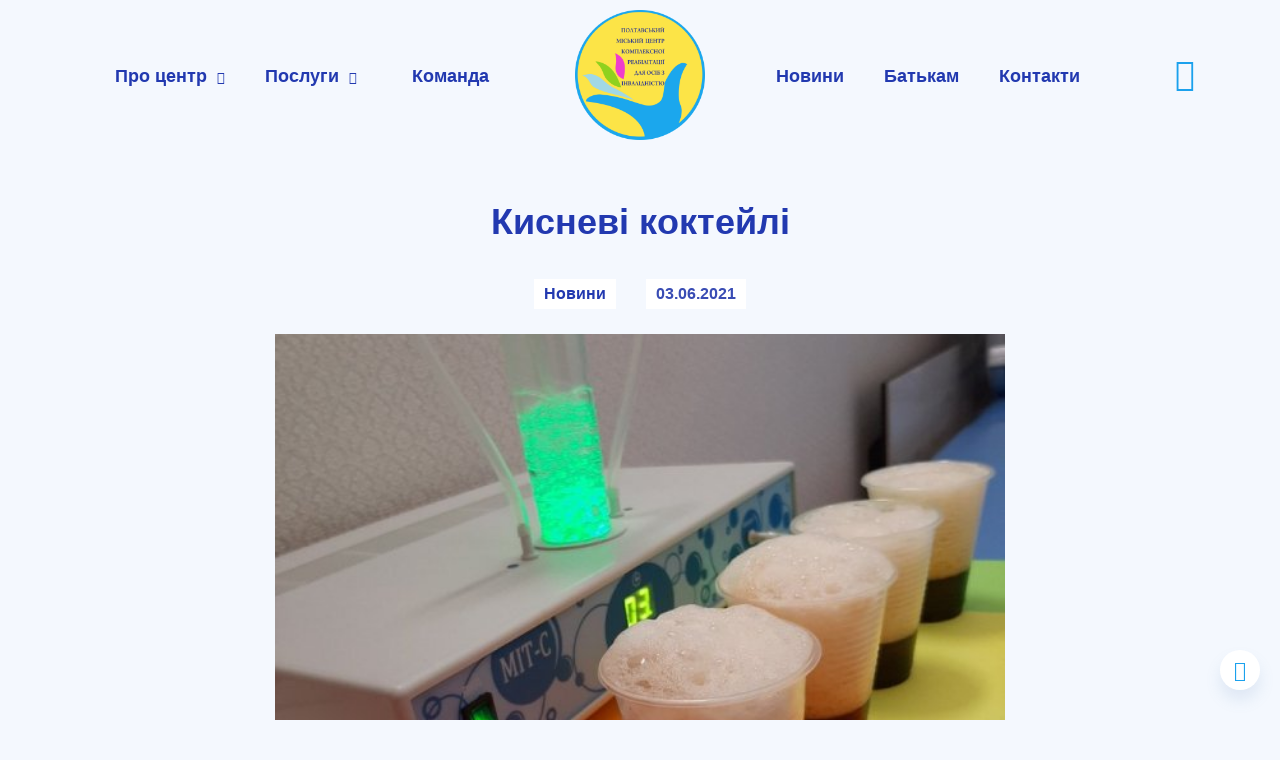

--- FILE ---
content_type: text/html; charset=UTF-8
request_url: http://pmckroi.poltava.ua/kisnevi-koktejli/
body_size: 18072
content:
<!DOCTYPE html>
<html lang="uk">
<head>
	<!-- Set up Meta -->
	<meta http-equiv="X-UA-Compatible" content="IE=edge"/>
	<meta charset="UTF-8">
	<meta name="google-adsense-account" content="ca-pub-7928817515623617">
	<!-- Set the viewport width to device width for mobile -->
	<meta name="viewport" content="width=device-width, initial-scale=1, maximum-scale=2.0">
	
	<!-- Add Google Fonts -->
	<link href='https://pmckroi.poltava.ua/wp-content/cache/perfmatters/pmckroi.poltava.ua/fonts/ce744db0f3c8.google-fonts.min.css' rel='stylesheet' type='text/css'>
<!--    <link rel="stylesheet" href="https://use.typekit.net/pop3tgk.css">-->
<!-- Global site tag (gtag.js) - Google Analytics -->
<script async src="https://www.googletagmanager.com/gtag/js?id=UA-166318417-1" type="pmdelayedscript" data-cfasync="false" data-no-optimize="1" data-no-defer="1" data-no-minify="1"></script>
<script type="pmdelayedscript" data-cfasync="false" data-no-optimize="1" data-no-defer="1" data-no-minify="1">
  window.dataLayer = window.dataLayer || [];
  function gtag(){dataLayer.push(arguments);}
  gtag('js', new Date());

  gtag('config', 'UA-166318417-1');
</script>

	<script async src="https://pagead2.googlesyndication.com/pagead/js/adsbygoogle.js?client=ca-pub-7928817515623617"
     crossorigin="anonymous"></script>
	<meta name='robots' content='index, follow, max-image-preview:large, max-snippet:-1, max-video-preview:-1' />
	<style>img:is([sizes="auto" i], [sizes^="auto," i]) { contain-intrinsic-size: 3000px 1500px }</style>
	
	<!-- This site is optimized with the Yoast SEO plugin v25.2 - https://yoast.com/wordpress/plugins/seo/ -->
	<title>Кисневі коктейлі - Полтавський міський центр комплексної реабілітації для осіб з інвалідністю</title><link rel="preload" href="https://pmckroi.poltava.ua/wp-content/uploads/2020/04/11519150.ll6k4kgp79-1-1.svg" as="image" fetchpriority="high" /><link rel="preload" href="https://pmckroi.poltava.ua/wp-content/uploads/2021/06/images.jpg" as="image" fetchpriority="high" /><link rel="preload" href="https://pmckroi.poltava.ua/wp-includes/js/jquery/jquery.min.js" as="script" fetchpriority="high"><style id="perfmatters-used-css">:where(.wp-block-button__link){border-radius:9999px;box-shadow:none;padding:calc(.667em + 2px) calc(1.333em + 2px);text-decoration:none;}:root :where(.wp-block-button .wp-block-button__link.is-style-outline),:root :where(.wp-block-button.is-style-outline>.wp-block-button__link){border:2px solid;padding:.667em 1.333em;}:root :where(.wp-block-button .wp-block-button__link.is-style-outline:not(.has-text-color)),:root :where(.wp-block-button.is-style-outline>.wp-block-button__link:not(.has-text-color)){color:currentColor;}:root :where(.wp-block-button .wp-block-button__link.is-style-outline:not(.has-background)),:root :where(.wp-block-button.is-style-outline>.wp-block-button__link:not(.has-background)){background-color:initial;background-image:none;}:where(.wp-block-columns){margin-bottom:1.75em;}:where(.wp-block-columns.has-background){padding:1.25em 2.375em;}:where(.wp-block-post-comments input[type=submit]){border:none;}:where(.wp-block-cover-image:not(.has-text-color)),:where(.wp-block-cover:not(.has-text-color)){color:#fff;}:where(.wp-block-cover-image.is-light:not(.has-text-color)),:where(.wp-block-cover.is-light:not(.has-text-color)){color:#000;}:root :where(.wp-block-cover h1:not(.has-text-color)),:root :where(.wp-block-cover h2:not(.has-text-color)),:root :where(.wp-block-cover h3:not(.has-text-color)),:root :where(.wp-block-cover h4:not(.has-text-color)),:root :where(.wp-block-cover h5:not(.has-text-color)),:root :where(.wp-block-cover h6:not(.has-text-color)),:root :where(.wp-block-cover p:not(.has-text-color)){color:inherit;}:where(.wp-block-file){margin-bottom:1.5em;}:where(.wp-block-file__button){border-radius:2em;display:inline-block;padding:.5em 1em;}:where(.wp-block-file__button):is(a):active,:where(.wp-block-file__button):is(a):focus,:where(.wp-block-file__button):is(a):hover,:where(.wp-block-file__button):is(a):visited{box-shadow:none;color:#fff;opacity:.85;text-decoration:none;}:where(.wp-block-group.wp-block-group-is-layout-constrained){position:relative;}@keyframes show-content-image{0%{visibility:hidden;}99%{visibility:hidden;}to{visibility:visible;}}@keyframes turn-on-visibility{0%{opacity:0;}to{opacity:1;}}@keyframes turn-off-visibility{0%{opacity:1;visibility:visible;}99%{opacity:0;visibility:visible;}to{opacity:0;visibility:hidden;}}@keyframes lightbox-zoom-in{0%{transform:translate(calc(( -100vw + var(--wp--lightbox-scrollbar-width) ) / 2 + var(--wp--lightbox-initial-left-position)),calc(-50vh + var(--wp--lightbox-initial-top-position))) scale(var(--wp--lightbox-scale));}to{transform:translate(-50%,-50%) scale(1);}}@keyframes lightbox-zoom-out{0%{transform:translate(-50%,-50%) scale(1);visibility:visible;}99%{visibility:visible;}to{transform:translate(calc(( -100vw + var(--wp--lightbox-scrollbar-width) ) / 2 + var(--wp--lightbox-initial-left-position)),calc(-50vh + var(--wp--lightbox-initial-top-position))) scale(var(--wp--lightbox-scale));visibility:hidden;}}:where(.wp-block-latest-comments:not([style*=line-height] .wp-block-latest-comments__comment)){line-height:1.1;}:where(.wp-block-latest-comments:not([style*=line-height] .wp-block-latest-comments__comment-excerpt p)){line-height:1.8;}:root :where(.wp-block-latest-posts.is-grid){padding:0;}:root :where(.wp-block-latest-posts.wp-block-latest-posts__list){padding-left:0;}ol,ul{box-sizing:border-box;}:root :where(.wp-block-list.has-background){padding:1.25em 2.375em;}:where(.wp-block-navigation.has-background .wp-block-navigation-item a:not(.wp-element-button)),:where(.wp-block-navigation.has-background .wp-block-navigation-submenu a:not(.wp-element-button)){padding:.5em 1em;}:where(.wp-block-navigation .wp-block-navigation__submenu-container .wp-block-navigation-item a:not(.wp-element-button)),:where(.wp-block-navigation .wp-block-navigation__submenu-container .wp-block-navigation-submenu a:not(.wp-element-button)),:where(.wp-block-navigation .wp-block-navigation__submenu-container .wp-block-navigation-submenu button.wp-block-navigation-item__content),:where(.wp-block-navigation .wp-block-navigation__submenu-container .wp-block-pages-list__item button.wp-block-navigation-item__content){padding:.5em 1em;}@keyframes overlay-menu__fade-in-animation{0%{opacity:0;transform:translateY(.5em);}to{opacity:1;transform:translateY(0);}}:root :where(p.has-background){padding:1.25em 2.375em;}:where(p.has-text-color:not(.has-link-color)) a{color:inherit;}:where(.wp-block-post-excerpt){box-sizing:border-box;margin-bottom:var(--wp--style--block-gap);margin-top:var(--wp--style--block-gap);}:where(.wp-block-preformatted.has-background){padding:1.25em 2.375em;}:where(.wp-block-search__button){border:1px solid #ccc;padding:6px 10px;}:where(.wp-block-search__input){font-family:inherit;font-size:inherit;font-style:inherit;font-weight:inherit;letter-spacing:inherit;line-height:inherit;text-transform:inherit;}:where(.wp-block-search__button-inside .wp-block-search__inside-wrapper){border:1px solid #949494;box-sizing:border-box;padding:4px;}:where(.wp-block-search__button-inside .wp-block-search__inside-wrapper) :where(.wp-block-search__button){padding:4px 8px;}:root :where(.wp-block-separator.is-style-dots){height:auto;line-height:1;text-align:center;}:root :where(.wp-block-separator.is-style-dots):before{color:currentColor;content:"···";font-family:serif;font-size:1.5em;letter-spacing:2em;padding-left:2em;}:root :where(.wp-block-site-logo.is-style-rounded){border-radius:9999px;}:root :where(.wp-block-social-links .wp-social-link a){padding:.25em;}:root :where(.wp-block-social-links.is-style-logos-only .wp-social-link a){padding:0;}:root :where(.wp-block-social-links.is-style-pill-shape .wp-social-link a){padding-left:.6666666667em;padding-right:.6666666667em;}:root :where(.wp-block-tag-cloud.is-style-outline){display:flex;flex-wrap:wrap;gap:1ch;}:root :where(.wp-block-tag-cloud.is-style-outline a){border:1px solid;font-size:unset !important;margin-right:0;padding:1ch 2ch;text-decoration:none !important;}:root :where(.wp-block-table-of-contents){box-sizing:border-box;}:where(.wp-block-term-description){box-sizing:border-box;margin-bottom:var(--wp--style--block-gap);margin-top:var(--wp--style--block-gap);}:where(pre.wp-block-verse){font-family:inherit;}:root{--wp--preset--font-size--normal:16px;--wp--preset--font-size--huge:42px;}html :where(.has-border-color){border-style:solid;}html :where([style*=border-top-color]){border-top-style:solid;}html :where([style*=border-right-color]){border-right-style:solid;}html :where([style*=border-bottom-color]){border-bottom-style:solid;}html :where([style*=border-left-color]){border-left-style:solid;}html :where([style*=border-width]){border-style:solid;}html :where([style*=border-top-width]){border-top-style:solid;}html :where([style*=border-right-width]){border-right-style:solid;}html :where([style*=border-bottom-width]){border-bottom-style:solid;}html :where([style*=border-left-width]){border-left-style:solid;}html :where(img[class*=wp-image-]){height:auto;max-width:100%;}:where(figure){margin:0 0 1em;}html :where(.is-position-sticky){--wp-admin--admin-bar--position-offset:var(--wp-admin--admin-bar--height,0px);}@media screen and (max-width:600px){html :where(.is-position-sticky){--wp-admin--admin-bar--position-offset:0px;}}:root{--blue:#007bff;--indigo:#6610f2;--purple:#6f42c1;--pink:#e83e8c;--red:#dc3545;--orange:#fd7e14;--yellow:#ffc107;--green:#28a745;--teal:#20c997;--cyan:#17a2b8;--white:#fff;--gray:#6c757d;--gray-dark:#343a40;--primary:#007bff;--secondary:#6c757d;--success:#28a745;--info:#17a2b8;--warning:#ffc107;--danger:#dc3545;--light:#f8f9fa;--dark:#343a40;--breakpoint-xs:0;--breakpoint-sm:576px;--breakpoint-md:768px;--breakpoint-lg:992px;--breakpoint-xl:1200px;--font-family-sans-serif:-apple-system,BlinkMacSystemFont,"Segoe UI",Roboto,"Helvetica Neue",Arial,"Noto Sans",sans-serif,"Apple Color Emoji","Segoe UI Emoji","Segoe UI Symbol","Noto Color Emoji";--font-family-monospace:SFMono-Regular,Menlo,Monaco,Consolas,"Liberation Mono","Courier New",monospace;}*,::after,::before{box-sizing:border-box;}html{font-family:sans-serif;line-height:1.15;-webkit-text-size-adjust:100%;-webkit-tap-highlight-color:transparent;}article,aside,figcaption,figure,footer,header,hgroup,main,nav,section{display:block;}body{margin:0;font-family:-apple-system,BlinkMacSystemFont,"Segoe UI",Roboto,"Helvetica Neue",Arial,"Noto Sans",sans-serif,"Apple Color Emoji","Segoe UI Emoji","Segoe UI Symbol","Noto Color Emoji";font-size:1rem;font-weight:400;line-height:1.5;color:#212529;text-align:left;background-color:#fff;}[tabindex="-1"]:focus{outline:0 !important;}h1,h2,h3,h4,h5,h6{margin-top:0;margin-bottom:.5rem;}p{margin-top:0;margin-bottom:1rem;}dl,ol,ul{margin-top:0;margin-bottom:1rem;}ol ol,ol ul,ul ol,ul ul{margin-bottom:0;}b,strong{font-weight:bolder;}a{color:#007bff;text-decoration:none;background-color:transparent;}a:hover{color:#0056b3;text-decoration:underline;}a:not([href]):not([tabindex]){color:inherit;text-decoration:none;}a:not([href]):not([tabindex]):focus,a:not([href]):not([tabindex]):hover{color:inherit;text-decoration:none;}a:not([href]):not([tabindex]):focus{outline:0;}img{vertical-align:middle;border-style:none;}button{border-radius:0;}button:focus{outline:1px dotted;outline:5px auto -webkit-focus-ring-color;}button,input,optgroup,select,textarea{margin:0;font-family:inherit;font-size:inherit;line-height:inherit;}button,input{overflow:visible;}button,select{text-transform:none;}[type=button],[type=reset],[type=submit],button{-webkit-appearance:button;}[type=button]:not(:disabled),[type=reset]:not(:disabled),[type=submit]:not(:disabled),button:not(:disabled){cursor:pointer;}[type=button]::-moz-focus-inner,[type=reset]::-moz-focus-inner,[type=submit]::-moz-focus-inner,button::-moz-focus-inner{padding:0;border-style:none;}[type=number]::-webkit-inner-spin-button,[type=number]::-webkit-outer-spin-button{height:auto;}[type=search]{outline-offset:-2px;-webkit-appearance:none;}[type=search]::-webkit-search-decoration{-webkit-appearance:none;}::-webkit-file-upload-button{font:inherit;-webkit-appearance:button;}[hidden]{display:none !important;}.h1,.h2,.h3,.h4,.h5,.h6,h1,h2,h3,h4,h5,h6{margin-bottom:.5rem;font-weight:500;line-height:1.2;}.h1,h1{font-size:2.5rem;}.h2,h2{font-size:2rem;}.h3,h3{font-size:1.75rem;}.container{width:100%;padding-right:15px;padding-left:15px;margin-right:auto;margin-left:auto;}@media (min-width:576px){.container{max-width:540px;}}@media (min-width:768px){.container{max-width:720px;}}@media (min-width:992px){.container{max-width:960px;}}@media (min-width:1200px){.container{max-width:1140px;}}.row{display:-ms-flexbox;display:flex;-ms-flex-wrap:wrap;flex-wrap:wrap;margin-right:-15px;margin-left:-15px;}.col,.col-1,.col-10,.col-11,.col-12,.col-2,.col-3,.col-4,.col-5,.col-6,.col-7,.col-8,.col-9,.col-auto,.col-lg,.col-lg-1,.col-lg-10,.col-lg-11,.col-lg-12,.col-lg-2,.col-lg-3,.col-lg-4,.col-lg-5,.col-lg-6,.col-lg-7,.col-lg-8,.col-lg-9,.col-lg-auto,.col-md,.col-md-1,.col-md-10,.col-md-11,.col-md-12,.col-md-2,.col-md-3,.col-md-4,.col-md-5,.col-md-6,.col-md-7,.col-md-8,.col-md-9,.col-md-auto,.col-sm,.col-sm-1,.col-sm-10,.col-sm-11,.col-sm-12,.col-sm-2,.col-sm-3,.col-sm-4,.col-sm-5,.col-sm-6,.col-sm-7,.col-sm-8,.col-sm-9,.col-sm-auto,.col-xl,.col-xl-1,.col-xl-10,.col-xl-11,.col-xl-12,.col-xl-2,.col-xl-3,.col-xl-4,.col-xl-5,.col-xl-6,.col-xl-7,.col-xl-8,.col-xl-9,.col-xl-auto{position:relative;width:100%;padding-right:15px;padding-left:15px;}.col-12{-ms-flex:0 0 100%;flex:0 0 100%;max-width:100%;}@media (min-width:576px){.col-sm-1{-ms-flex:0 0 8.333333%;flex:0 0 8.333333%;max-width:8.333333%;}.col-sm-11{-ms-flex:0 0 91.666667%;flex:0 0 91.666667%;max-width:91.666667%;}.col-sm-12{-ms-flex:0 0 100%;flex:0 0 100%;max-width:100%;}}@media (min-width:768px){.col-md-12{-ms-flex:0 0 100%;flex:0 0 100%;max-width:100%;}}@media (min-width:992px){.col-lg-4{-ms-flex:0 0 33.333333%;flex:0 0 33.333333%;max-width:33.333333%;}.col-lg-8{-ms-flex:0 0 66.666667%;flex:0 0 66.666667%;max-width:66.666667%;}.col-lg-10{-ms-flex:0 0 83.333333%;flex:0 0 83.333333%;max-width:83.333333%;}.col-lg-12{-ms-flex:0 0 100%;flex:0 0 100%;max-width:100%;}}@media (min-width:1200px){.col-xl-8{-ms-flex:0 0 66.666667%;flex:0 0 66.666667%;max-width:66.666667%;}.col-xl-10{-ms-flex:0 0 83.333333%;flex:0 0 83.333333%;max-width:83.333333%;}}.collapse:not(.show){display:none;}.navbar{position:relative;display:-ms-flexbox;display:flex;-ms-flex-wrap:wrap;flex-wrap:wrap;-ms-flex-align:center;align-items:center;-ms-flex-pack:justify;justify-content:space-between;padding:.5rem 1rem;}.navbar>.container,.navbar>.container-fluid{display:-ms-flexbox;display:flex;-ms-flex-wrap:wrap;flex-wrap:wrap;-ms-flex-align:center;align-items:center;-ms-flex-pack:justify;justify-content:space-between;}.navbar-nav{display:-ms-flexbox;display:flex;-ms-flex-direction:column;flex-direction:column;padding-left:0;margin-bottom:0;list-style:none;}.navbar-collapse{-ms-flex-preferred-size:100%;flex-basis:100%;-ms-flex-positive:1;flex-grow:1;-ms-flex-align:center;align-items:center;}@media (max-width:767.98px){.navbar-expand-md>.container,.navbar-expand-md>.container-fluid{padding-right:0;padding-left:0;}}@media (min-width:768px){.navbar-expand-md{-ms-flex-flow:row nowrap;flex-flow:row nowrap;-ms-flex-pack:start;justify-content:flex-start;}.navbar-expand-md .navbar-nav{-ms-flex-direction:row;flex-direction:row;}.navbar-expand-md>.container,.navbar-expand-md>.container-fluid{-ms-flex-wrap:nowrap;flex-wrap:nowrap;}.navbar-expand-md .navbar-collapse{display:-ms-flexbox !important;display:flex !important;-ms-flex-preferred-size:auto;flex-basis:auto;}}@-webkit-keyframes progress-bar-stripes{from{background-position:1rem 0;}to{background-position:0 0;}}@keyframes progress-bar-stripes{from{background-position:1rem 0;}to{background-position:0 0;}}@-webkit-keyframes spinner-border{to{-webkit-transform:rotate(360deg);transform:rotate(360deg);}}@keyframes spinner-border{to{-webkit-transform:rotate(360deg);transform:rotate(360deg);}}@-webkit-keyframes spinner-grow{0%{-webkit-transform:scale(0);transform:scale(0);}50%{opacity:1;}}@keyframes spinner-grow{0%{-webkit-transform:scale(0);transform:scale(0);}50%{opacity:1;}}.flex-wrap{-ms-flex-wrap:wrap !important;flex-wrap:wrap !important;}.justify-content-center{-ms-flex-pack:center !important;justify-content:center !important;}.w-100{width:100% !important;}.text-center{text-align:center !important;}@media print{*,::after,::before{text-shadow:none !important;box-shadow:none !important;}a:not(.btn){text-decoration:underline;}img,tr{page-break-inside:avoid;}h2,h3,p{orphans:3;widows:3;}h2,h3{page-break-after:avoid;}@page{size:a3;}body{min-width:992px !important;}.container{min-width:992px !important;}.navbar{display:none;}}.fa,.fab,.fal,.far,.fas{-moz-osx-font-smoothing:grayscale;-webkit-font-smoothing:antialiased;display:inline-block;font-style:normal;font-variant:normal;text-rendering:auto;line-height:1;}@keyframes fa-spin{0%{transform:rotate(0deg);}to{transform:rotate(1turn);}}.fa-arrow-right:before{content:"";}.fa-facebook:before{content:"";}@font-face{font-family:"Font Awesome 5 Brands";font-style:normal;font-weight:normal;src:url("https://pmckroi.poltava.ua/wp-content/themes/rehabilitation/css/plugins/../../fonts/fa-brands-400.woff") format("woff");}.fab{font-family:"Font Awesome 5 Brands";}@font-face{font-family:"Font Awesome 5 Free";font-style:normal;font-weight:400;src:url("https://pmckroi.poltava.ua/wp-content/themes/rehabilitation/css/plugins/../../fonts/fa-regular-400.woff") format("woff");}@font-face{font-family:"Font Awesome 5 Free";font-style:normal;font-weight:900;src:url("https://pmckroi.poltava.ua/wp-content/themes/rehabilitation/css/plugins/../../fonts/fa-solid-900.woff") format("woff");}.fa,.far,.fas{font-family:"Font Awesome 5 Free";}.fa,.fas{font-weight:900;}@-webkit-keyframes a{0%{-webkit-transform:rotate(0deg);transform:rotate(0deg);}to{-webkit-transform:rotate(359deg);transform:rotate(359deg);}}@keyframes a{0%{-webkit-transform:rotate(0deg);transform:rotate(0deg);}to{-webkit-transform:rotate(359deg);transform:rotate(359deg);}}@font-face{font-family:"Open Sans";src:url("https://pmckroi.poltava.ua/wp-content/themes/rehabilitation/css/../fonts/OpenSans-SemiBoldItalic.eot");src:url("https://pmckroi.poltava.ua/wp-content/themes/rehabilitation/css/../fonts/OpenSans-SemiBoldItalic.eot?#iefix") format("embedded-opentype"),url("https://pmckroi.poltava.ua/wp-content/themes/rehabilitation/css/../fonts/OpenSans-SemiBoldItalic.woff2") format("woff2"),url("https://pmckroi.poltava.ua/wp-content/themes/rehabilitation/css/../fonts/OpenSans-SemiBoldItalic.woff") format("woff"),url("https://pmckroi.poltava.ua/wp-content/themes/rehabilitation/css/../fonts/OpenSans-SemiBoldItalic.ttf") format("truetype"),url("https://pmckroi.poltava.ua/wp-content/themes/rehabilitation/css/../fonts/OpenSans-SemiBoldItalic.svg#OpenSans-SemiBoldItalic") format("svg");font-weight:600;font-display:swap;font-style:italic;}@font-face{font-family:"Montserrat";src:url("https://pmckroi.poltava.ua/wp-content/themes/rehabilitation/css/../fonts/Montserrat-Bold.eot");src:url("https://pmckroi.poltava.ua/wp-content/themes/rehabilitation/css/../fonts/Montserrat-Bold.eot?#iefix") format("embedded-opentype"),url("https://pmckroi.poltava.ua/wp-content/themes/rehabilitation/css/../fonts/Montserrat-Bold.woff2") format("woff2"),url("https://pmckroi.poltava.ua/wp-content/themes/rehabilitation/css/../fonts/Montserrat-Bold.woff") format("woff"),url("https://pmckroi.poltava.ua/wp-content/themes/rehabilitation/css/../fonts/Montserrat-Bold.ttf") format("truetype"),url("https://pmckroi.poltava.ua/wp-content/themes/rehabilitation/css/../fonts/Montserrat-Bold.svg#Montserrat-Bold") format("svg");font-weight:bold;font-display:swap;font-style:normal;}@font-face{font-family:"Open Sans";src:url("https://pmckroi.poltava.ua/wp-content/themes/rehabilitation/css/../fonts/OpenSans-SemiBold.eot");src:url("https://pmckroi.poltava.ua/wp-content/themes/rehabilitation/css/../fonts/OpenSans-SemiBold.eot?#iefix") format("embedded-opentype"),url("https://pmckroi.poltava.ua/wp-content/themes/rehabilitation/css/../fonts/OpenSans-SemiBold.woff2") format("woff2"),url("https://pmckroi.poltava.ua/wp-content/themes/rehabilitation/css/../fonts/OpenSans-SemiBold.woff") format("woff"),url("https://pmckroi.poltava.ua/wp-content/themes/rehabilitation/css/../fonts/OpenSans-SemiBold.ttf") format("truetype"),url("https://pmckroi.poltava.ua/wp-content/themes/rehabilitation/css/../fonts/OpenSans-SemiBold.svg#OpenSans-SemiBold") format("svg");font-weight:600;font-display:swap;font-style:normal;}html,body{height:auto;}html{min-height:100%;position:relative;}body{position:static;}[type=color],[type=date],[type=datetime-local],[type=datetime],[type=email],[type=month],[type=number],[type=password],[type=search],[type=tel],[type=text],[type=time],[type=url],[type=week],textarea,select{margin-bottom:0;}body{color:#2239b0;font-family:"Open Sans",sans-serif;}h1,h2,h3,h4,h5,h6{font-weight:700;font-family:inherit;color:inherit;}h1,.h1{font-size:36px;font-family:"Montserrat",sans-serif;}h3,.h3{}p{font-size:18px;line-height:22px;font-family:"Open Sans",sans-serif;}@media (max-width: 1199.98px){p{font-size:16px;line-height:21px;}}@media (max-width: 991.98px){p{font-size:16px;line-height:21px;}}@media (max-width: 767.98px){p{font-size:16px;line-height:21px;}}@media (max-width: 575.98px){p{font-size:16px;line-height:21px;}}p:empty{display:none;}p a{text-decoration:underline;}ul{}ul li{}a{color:#1a608b;transition:all .3s ease-in-out;}a:hover,a:focus{color:#0a2535;}a:hover{text-decoration:none;color:#1ba1ed;}#back-to-top{position:fixed;right:20px;bottom:30px;transition:bottom .3s ease;}#back-to-top a{display:block;border-radius:50%;width:40px;height:40px;background-color:#fff;box-shadow:0 10px 15px rgba(104,141,190,.15);}#back-to-top a:after{content:"";font-family:"Font Awesome 5 Free";color:#1ba1ed;font-size:20px;text-align:center;line-height:40px;display:block;font-weight:600;}#back-to-top:hover{bottom:35px;}.yellow-dots{margin-bottom:10px;position:relative;list-style:none;}.yellow-dots:before{content:"";position:absolute;width:8px;height:8px;border-radius:50%;background-color:#fcd447;top:10px;left:-20px;}.purple-dots{margin-bottom:10px;position:relative;list-style:none;}.purple-dots:before{content:"";position:absolute;width:8px;height:8px;border-radius:50%;background-color:#ef3dcd;top:10px;left:-20px;}.header{min-height:150px;display:flex;flex-direction:column;justify-content:center;position:relative;}.logo{position:absolute;top:50%;left:50%;transform:translate(-50%,-50%);z-index:10;}.header__logo-menu{width:100%;}.header__logo-menu .header-menu{display:inline-block;padding:0;width:100%;}.header__logo-menu .header-menu > li{list-style:none;font-style:normal;font-weight:600;font-size:18px;}.header__logo-menu .header-menu > li a{padding:3px 20px 0 20px;display:block;color:#2239b0;line-height:50px;}.header__logo-menu .header-menu > li a:hover{color:#1ba1ed;transition:all .3s ease-out;}.header__logo-menu .header-menu > li:nth-child(1){float:left;padding-left:10px;}.header__logo-menu .header-menu > li:nth-child(2){float:left;}.header__logo-menu .header-menu > li:nth-child(3){float:left;padding-left:15px;}.header__logo-menu .header-menu > li:nth-child(4){float:right;}.header__logo-menu .header-menu > li:nth-child(5){float:right;}.header__logo-menu .header-menu > li:nth-child(6){float:right;}.header__logo-menu .header-menu > li.menu-item-has-children{position:relative;overflow:hidden;}.header__logo-menu .header-menu > li.menu-item-has-children > a:after{content:"";font-family:"Font Awesome 5 Free";color:inherit;margin-left:10px;font-size:.7em;}.header__logo-menu .header-menu > li.menu-item-has-children .submenu{opacity:0;position:absolute;transition:opacity .3s ease .2s,top .5s ease .1s;top:180%;left:0;list-style-type:none;padding:15px 10px;margin:0;min-width:360px;width:100%;background:#fff;box-shadow:0 10px 15px rgba(104,141,190,.15);border-radius:3px;z-index:10;}.header__logo-menu .header-menu > li.menu-item-has-children .submenu li{display:block;}.header__logo-menu .header-menu > li.menu-item-has-children .submenu li a{display:block;padding:5px 20px;line-height:25px;}.header__logo-menu .header-menu > li.menu-item-has-children:hover{overflow:inherit;}.header__logo-menu .header-menu > li.menu-item-has-children:hover > .submenu{opacity:1;top:100%;}.navbar{padding:0;background-color:transparent;}.facebook{display:flex;justify-content:flex-end;align-items:center;}.facebook i{font-size:33px;color:#1ba1ed;transition:all .3s ease-out;}.facebook i:hover{color:#41bbff;transition:all .3s ease-out;}.toggle-menu{display:none;}@media (min-width: 120px) and (max-width: 767px){.navbar{background-color:transparent !important;position:relative;top:30px;left:0;z-index:5;}.navbar-collapse{margin-top:50px;margin-bottom:25px;}.logo{top:50px;transform:translate(-50% 0);z-index:6;}.logo img{height:70px;}.header{justify-content:flex-start;min-height:100px;}.header__logo-menu{min-height:100px;}.header__logo-menu .header-menu{display:flex;flex-direction:column;}.header__logo-menu .header-menu li{padding:10px 0 10px 0;}.header__logo-menu .header-menu li:nth-child(3),.header__logo-menu .header-menu li:nth-child(1){padding-left:0;}.header__logo-menu .header-menu li:nth-child(1){order:1;}.header__logo-menu .header-menu li:nth-child(2){order:2;}.header__logo-menu .header-menu li:nth-child(3){order:3;}.header__logo-menu .header-menu li:nth-child(4){order:7;}.header__logo-menu .header-menu li:nth-child(5){order:5;}.header__logo-menu .header-menu li:nth-child(6){order:4;}.header__logo-menu .header-menu li a{line-height:20px;}.header-menu{background-color:transparent !important;}.facebook{position:absolute;top:33px;}.toggle-menu{background-color:transparent;border:none;cursor:pointer;display:inline-block;float:right;height:50px;outline:none;padding:0;pointer-events:initial;position:relative;vertical-align:middle;width:50px;z-index:1110;}.toggle-menu span{background-color:#1ba1ed;content:"";display:block;height:3px;left:calc(50% - 13px);position:absolute;top:calc(50% - 1px);transform-origin:50% 50%;transition:background-color .2s ease-in-out,top .2s .2s ease-out,transform .2s linear;width:26px;}.toggle-menu span:before,.toggle-menu span:after{background-color:#1ba1ed;content:"";display:block;height:3px;position:absolute;transform-origin:50% 50%;transition:background-color .2s ease-in-out,top .2s .2s ease-out,transform .2s linear;width:26px;}.toggle-menu span:before{top:8px;}.toggle-menu span:after{top:-8px;}.header__logo-menu .header-menu > li.menu-item-has-children .submenu{position:relative;background-color:transparent;box-shadow:none;height:0;padding:0 10px 0 15px;}.header__logo-menu .header-menu > li.menu-item-has-children .submenu li{padding:10px 0 10px 0;}.header__logo-menu .header-menu > li.menu-item-has-children:hover > .submenu{opacity:1;top:100%;height:100%;}}@media (min-width: 570px) and (max-width: 767px){.facebook{position:absolute;top:33px;right:-13px;}}@media (min-width: 768px) and (max-width: 990px){.logo{top:50%;transform:translate(-50%,-50%);}.logo img{height:70px;}.header__logo-menu .header-menu > li{padding:0;font-size:14px;}.header__logo-menu .header-menu > li:nth-child(3){padding-left:0;}.header__logo-menu .header-menu > li a{padding:5px 5px 0 5px;}}@media (min-width: 991px) and (max-width: 1200px){.header__logo-menu .header-menu > li{padding:0;font-size:16px;}.header__logo-menu .header-menu > li a{padding:0 15px 5px 15px;}}body{background-color:#f4f8fe;position:relative;}body:before{content:"";position:absolute;display:block;height:550px;bottom:0;left:0;width:100%;background:#f4f8fe;background:-moz-linear-gradient(180deg,#f4f8fe 0%,white 50%);background:-webkit-linear-gradient(180deg,#f4f8fe 0%,white 50%);background:linear-gradient(180deg,#f4f8fe 0%,white 50%);filter:progid:DXImageTransform.Microsoft.gradient(startColorstr="#f4f8fe",endColorstr="#ffffff",GradientType=1);}.big-title{font-style:normal;font-weight:bold;line-height:44px;color:#2239b0;}@media (max-width: 1199.98px){.big-title{font-size:32px;line-height:39px;}}@media (max-width: 991.98px){.big-title{font-size:28px;line-height:34px;}}@media (max-width: 767.98px){.big-title{font-size:24px;line-height:29px;}}@media (max-width: 575.98px){.big-title{font-size:22px;line-height:27px;}}.single-content{padding-top:50px;}.single-content__title{margin:0 auto 35px auto;}.single-content__date{display:flex;justify-content:center;align-items:center;}.single-content__date span{margin:0 15px 25px 15px;font-family:"Open Sans",sans-serif;font-style:normal;font-weight:600;font-size:16px;line-height:130%;color:#394cb4;background-color:#fff;padding:5px 10px;}.single-content__cont a{color:#2239b0;}.single-content__img{margin:0 auto 37px auto;text-align:center;}.single-content__img img{height:395px;width:730px;object-fit:cover;}.single-content__content{font-weight:600;margin-bottom:35px;}.single-content__foto-repeater-link{margin-top:25px;margin-bottom:130px;}.single-content__foto-repeater-link a{font-family:"Open Sans",sans-serif;font-style:italic;font-weight:600;font-size:18px;line-height:130%;color:#1ba1ed;}.single-content__foto-repeater-link a:hover{margin-right:5px;transition:all .3s ease-out;}.single-content__foto-repeater-link i{color:#1ba1ed;margin-left:15px;}@media (min-width: 120px) and (max-width: 1020px){.single-content{padding-top:15px;}.single-content__title{font-size:22px;margin:0 auto 20px auto;line-height:30px;}.single-content__img{position:relative;overflow:hidden;margin:0 15px 20px 15px;width:100%;padding:25%;}.single-content__img img{width:100%;height:100%;position:absolute;top:0;left:0;object-fit:contain;}}.footer{margin-top:10px;margin-bottom:50px;}.footer-menu{margin:0;list-style:none;padding:0;}.footer-menu li{display:inline-block;}.footer-menu li:nth-child(odd){width:35%;}.footer-menu li:nth-child(even){width:63%;}.footer-menu li a{display:block;padding:8px 5px;color:#394cb4;font-style:normal;font-weight:600;font-size:16px;}.footer-menu li a:hover{color:#1ba1ed;}.footer-menu-wrap{padding-top:15px;}.footer-logo{display:flex;padding-top:22px;}.footer-logo img{height:80px;margin-right:15px;}.footer-logo__text{font-style:normal;font-weight:600;font-size:16px;line-height:130%;color:#394cb4;}.footer-contacts > div{margin:18px 0;font-style:normal;font-weight:600;font-size:16px;line-height:130%;color:#394cb4;}.footer-contacts a{color:#394cb4;}.footer-contacts img{margin-right:15px;color:#1ba1ed;}.copyright{background-color:#f4f8fe;width:100%;height:50px;position:relative;display:flex;align-items:center;}.copyright{background-color:#f4f8fe;}.copyright__text{font-style:normal;font-weight:600;line-height:130%;color:#394cb4;}.copyright__text p{margin-bottom:0;font-size:16px;}.copyright__text a{text-decoration:none;color:#394cb4;}.copyright__text a:hover{text-decoration:underline;}@media (min-width: 120px) and (max-width: 770px){.footer-logo{display:flex;padding-top:22px;justify-content:center;flex-direction:column;align-items:center;text-align:center;max-width:300px;margin:0 auto;}.footer-logo__text{margin-top:10px;}.footer-menu{max-width:200px;margin:0 auto;}.footer-menu li:nth-child(odd){width:100%;}.footer-menu li:nth-child(even){width:100%;}.footer-menu li a{padding:10px 0;width:100%;display:flex;justify-content:center;}.footer-contacts > div{font-size:14px;text-align:center;}.footer-contacts i{margin-right:5px;}.copyright a{font-size:16px;}}@media (min-width: 771px) and (max-width: 991px){.footer-logo{display:flex;padding-top:22px;justify-content:center;flex-direction:column;align-items:center;text-align:center;max-width:450px;margin:0 auto;}.footer-logo__text{margin-top:10px;}.footer-contacts > div{font-size:16px;text-align:center;}.footer-menu{max-width:330px;margin:0 auto;}.footer-menu li{text-align:center;}.footer-menu li:nth-child(odd){width:100%;}.footer-menu li:nth-child(even){width:100%;}.footer-menu li a{padding:10px 0;width:100%;display:flex;justify-content:center;}}@media (min-width: 992px) and (max-width: 1200px){.footer-contacts > div{font-size:16px;display:flex;justify-content:flex-start;}}@font-face{font-family:"Open Sans";src:url("https://pmckroi.poltava.ua/wp-content/themes/rehabilitation/css/../fonts/OpenSans-SemiBoldItalic.eot");src:url("https://pmckroi.poltava.ua/wp-content/themes/rehabilitation/css/../fonts/OpenSans-SemiBoldItalic.eot?#iefix") format("embedded-opentype"),url("https://pmckroi.poltava.ua/wp-content/themes/rehabilitation/css/../fonts/OpenSans-SemiBoldItalic.woff2") format("woff2"),url("https://pmckroi.poltava.ua/wp-content/themes/rehabilitation/css/../fonts/OpenSans-SemiBoldItalic.woff") format("woff"),url("https://pmckroi.poltava.ua/wp-content/themes/rehabilitation/css/../fonts/OpenSans-SemiBoldItalic.ttf") format("truetype"),url("https://pmckroi.poltava.ua/wp-content/themes/rehabilitation/css/../fonts/OpenSans-SemiBoldItalic.svg#OpenSans-SemiBoldItalic") format("svg");font-weight:600;font-display:swap;font-style:italic;}@font-face{font-family:"Montserrat";src:url("https://pmckroi.poltava.ua/wp-content/themes/rehabilitation/css/../fonts/Montserrat-Bold.eot");src:url("https://pmckroi.poltava.ua/wp-content/themes/rehabilitation/css/../fonts/Montserrat-Bold.eot?#iefix") format("embedded-opentype"),url("https://pmckroi.poltava.ua/wp-content/themes/rehabilitation/css/../fonts/Montserrat-Bold.woff2") format("woff2"),url("https://pmckroi.poltava.ua/wp-content/themes/rehabilitation/css/../fonts/Montserrat-Bold.woff") format("woff"),url("https://pmckroi.poltava.ua/wp-content/themes/rehabilitation/css/../fonts/Montserrat-Bold.ttf") format("truetype"),url("https://pmckroi.poltava.ua/wp-content/themes/rehabilitation/css/../fonts/Montserrat-Bold.svg#Montserrat-Bold") format("svg");font-weight:bold;font-display:swap;font-style:normal;}@font-face{font-family:"Open Sans";src:url("https://pmckroi.poltava.ua/wp-content/themes/rehabilitation/css/../fonts/OpenSans-SemiBold.eot");src:url("https://pmckroi.poltava.ua/wp-content/themes/rehabilitation/css/../fonts/OpenSans-SemiBold.eot?#iefix") format("embedded-opentype"),url("https://pmckroi.poltava.ua/wp-content/themes/rehabilitation/css/../fonts/OpenSans-SemiBold.woff2") format("woff2"),url("https://pmckroi.poltava.ua/wp-content/themes/rehabilitation/css/../fonts/OpenSans-SemiBold.woff") format("woff"),url("https://pmckroi.poltava.ua/wp-content/themes/rehabilitation/css/../fonts/OpenSans-SemiBold.ttf") format("truetype"),url("https://pmckroi.poltava.ua/wp-content/themes/rehabilitation/css/../fonts/OpenSans-SemiBold.svg#OpenSans-SemiBold") format("svg");font-weight:600;font-display:swap;font-style:normal;}@-webkit-keyframes a{to{-webkit-transform:rotate(1turn);transform:rotate(1turn);}}@keyframes a{to{-webkit-transform:rotate(1turn);transform:rotate(1turn);}}@-webkit-keyframes b{0%{background-position:0 0;}to{background-position:30px 0;}}@keyframes b{0%{background-position:0 0;}to{background-position:30px 0;}}.wp-video{max-width:100%;height:auto;}.wp-video-shortcode video,video.wp-video-shortcode{max-width:100%;display:inline-block;}</style>
	<link rel="canonical" href="https://pmckroi.poltava.ua/kisnevi-koktejli/" />
	<meta property="og:locale" content="uk_UA" />
	<meta property="og:type" content="article" />
	<meta property="og:title" content="Кисневі коктейлі - Полтавський міський центр комплексної реабілітації для осіб з інвалідністю" />
	<meta property="og:description" content="Кисневі коктейлі надзвичайно корисні, адже в них знаходиться величезна кількість бульбашок, які містять в собі молекули кисню. Вживання такого напою – найефективніший та швидкий спосіб отримання організмом необхідної кількості кисню. Крім того, цей продукт з низьким вмістом калорій містить вітаміни, мінеральні речовини, цілющі компоненти, які, внаслідок провідних властивостей кисню, швидко засвоюються в організмі. В одному [&hellip;]" />
	<meta property="og:url" content="https://pmckroi.poltava.ua/kisnevi-koktejli/" />
	<meta property="og:site_name" content="Полтавський міський центр комплексної реабілітації для осіб з інвалідністю" />
	<meta property="article:publisher" content="https://www.facebook.com/profile.php?id=100010623166977" />
	<meta property="article:published_time" content="2021-06-03T10:41:08+00:00" />
	<meta property="article:modified_time" content="2021-06-03T10:45:09+00:00" />
	<meta property="og:image" content="https://pmckroi.poltava.ua/wp-content/uploads/2021/06/images.jpg" />
	<meta property="og:image:width" content="572" />
	<meta property="og:image:height" content="600" />
	<meta property="og:image:type" content="image/jpeg" />
	<meta name="author" content="dew" />
	<meta name="twitter:card" content="summary_large_image" />
	<meta name="twitter:label1" content="Написано" />
	<meta name="twitter:data1" content="dew" />
	<script type="application/ld+json" class="yoast-schema-graph">{"@context":"https://schema.org","@graph":[{"@type":"Article","@id":"https://pmckroi.poltava.ua/kisnevi-koktejli/#article","isPartOf":{"@id":"https://pmckroi.poltava.ua/kisnevi-koktejli/"},"author":{"name":"dew","@id":"https://pmckroi.poltava.ua/#/schema/person/ebbce704b8144ddc49bf516dfb974b74"},"headline":"Кисневі коктейлі","datePublished":"2021-06-03T10:41:08+00:00","dateModified":"2021-06-03T10:45:09+00:00","mainEntityOfPage":{"@id":"https://pmckroi.poltava.ua/kisnevi-koktejli/"},"wordCount":66,"commentCount":0,"publisher":{"@id":"https://pmckroi.poltava.ua/#organization"},"image":{"@id":"https://pmckroi.poltava.ua/kisnevi-koktejli/#primaryimage"},"thumbnailUrl":"https://pmckroi.poltava.ua/wp-content/uploads/2021/06/images.jpg","articleSection":["Uncategorized"],"inLanguage":"uk"},{"@type":"WebPage","@id":"https://pmckroi.poltava.ua/kisnevi-koktejli/","url":"https://pmckroi.poltava.ua/kisnevi-koktejli/","name":"Кисневі коктейлі - Полтавський міський центр комплексної реабілітації для осіб з інвалідністю","isPartOf":{"@id":"https://pmckroi.poltava.ua/#website"},"primaryImageOfPage":{"@id":"https://pmckroi.poltava.ua/kisnevi-koktejli/#primaryimage"},"image":{"@id":"https://pmckroi.poltava.ua/kisnevi-koktejli/#primaryimage"},"thumbnailUrl":"https://pmckroi.poltava.ua/wp-content/uploads/2021/06/images.jpg","datePublished":"2021-06-03T10:41:08+00:00","dateModified":"2021-06-03T10:45:09+00:00","breadcrumb":{"@id":"https://pmckroi.poltava.ua/kisnevi-koktejli/#breadcrumb"},"inLanguage":"uk","potentialAction":[{"@type":"ReadAction","target":["https://pmckroi.poltava.ua/kisnevi-koktejli/"]}]},{"@type":"ImageObject","inLanguage":"uk","@id":"https://pmckroi.poltava.ua/kisnevi-koktejli/#primaryimage","url":"https://pmckroi.poltava.ua/wp-content/uploads/2021/06/images.jpg","contentUrl":"https://pmckroi.poltava.ua/wp-content/uploads/2021/06/images.jpg","width":572,"height":600},{"@type":"BreadcrumbList","@id":"https://pmckroi.poltava.ua/kisnevi-koktejli/#breadcrumb","itemListElement":[{"@type":"ListItem","position":1,"name":"Home","item":"https://pmckroi.poltava.ua/"},{"@type":"ListItem","position":2,"name":"Новини","item":"https://pmckroi.poltava.ua/novini/"},{"@type":"ListItem","position":3,"name":"Кисневі коктейлі"}]},{"@type":"WebSite","@id":"https://pmckroi.poltava.ua/#website","url":"https://pmckroi.poltava.ua/","name":"Полтавський міський центр комплексної реабілітації для осіб з інвалідністю","description":"Полтавський міський центр  комплексної реабілітації  для осіб з інвалідністю","publisher":{"@id":"https://pmckroi.poltava.ua/#organization"},"potentialAction":[{"@type":"SearchAction","target":{"@type":"EntryPoint","urlTemplate":"https://pmckroi.poltava.ua/?s={search_term_string}"},"query-input":{"@type":"PropertyValueSpecification","valueRequired":true,"valueName":"search_term_string"}}],"inLanguage":"uk"},{"@type":"Organization","@id":"https://pmckroi.poltava.ua/#organization","name":"Міський центр соціальної реабілітації дітеей-інвалідів","url":"https://pmckroi.poltava.ua/","logo":{"@type":"ImageObject","inLanguage":"uk","@id":"https://pmckroi.poltava.ua/#/schema/logo/image/","url":"https://pmckroi.poltava.ua/wp-content/uploads/2020/04/11519150.ll6k4kgp79-1.svg","contentUrl":"https://pmckroi.poltava.ua/wp-content/uploads/2020/04/11519150.ll6k4kgp79-1.svg","width":130,"height":130,"caption":"Міський центр соціальної реабілітації дітеей-інвалідів"},"image":{"@id":"https://pmckroi.poltava.ua/#/schema/logo/image/"},"sameAs":["https://www.facebook.com/profile.php?id=100010623166977"]},{"@type":"Person","@id":"https://pmckroi.poltava.ua/#/schema/person/ebbce704b8144ddc49bf516dfb974b74","name":"dew","image":{"@type":"ImageObject","inLanguage":"uk","@id":"https://pmckroi.poltava.ua/#/schema/person/image/","url":"https://secure.gravatar.com/avatar/196c361cc7d7b4663705d3405ddbd17eb76d973c7a11dfd9e476004a868436e9?s=96&d=mm&r=g","contentUrl":"https://secure.gravatar.com/avatar/196c361cc7d7b4663705d3405ddbd17eb76d973c7a11dfd9e476004a868436e9?s=96&d=mm&r=g","caption":"dew"},"url":"https://pmckroi.poltava.ua/author/dew/"}]}</script>
	<!-- / Yoast SEO plugin. -->


<link rel='dns-prefetch' href='//maps.googleapis.com' />
<script type="text/javascript">
/* <![CDATA[ */
window._wpemojiSettings = {"baseUrl":"https:\/\/s.w.org\/images\/core\/emoji\/16.0.1\/72x72\/","ext":".png","svgUrl":"https:\/\/s.w.org\/images\/core\/emoji\/16.0.1\/svg\/","svgExt":".svg","source":{"concatemoji":"http:\/\/pmckroi.poltava.ua\/wp-includes\/js\/wp-emoji-release.min.js?ver=6.8.3"}};
/*! This file is auto-generated */
!function(s,n){var o,i,e;function c(e){try{var t={supportTests:e,timestamp:(new Date).valueOf()};sessionStorage.setItem(o,JSON.stringify(t))}catch(e){}}function p(e,t,n){e.clearRect(0,0,e.canvas.width,e.canvas.height),e.fillText(t,0,0);var t=new Uint32Array(e.getImageData(0,0,e.canvas.width,e.canvas.height).data),a=(e.clearRect(0,0,e.canvas.width,e.canvas.height),e.fillText(n,0,0),new Uint32Array(e.getImageData(0,0,e.canvas.width,e.canvas.height).data));return t.every(function(e,t){return e===a[t]})}function u(e,t){e.clearRect(0,0,e.canvas.width,e.canvas.height),e.fillText(t,0,0);for(var n=e.getImageData(16,16,1,1),a=0;a<n.data.length;a++)if(0!==n.data[a])return!1;return!0}function f(e,t,n,a){switch(t){case"flag":return n(e,"\ud83c\udff3\ufe0f\u200d\u26a7\ufe0f","\ud83c\udff3\ufe0f\u200b\u26a7\ufe0f")?!1:!n(e,"\ud83c\udde8\ud83c\uddf6","\ud83c\udde8\u200b\ud83c\uddf6")&&!n(e,"\ud83c\udff4\udb40\udc67\udb40\udc62\udb40\udc65\udb40\udc6e\udb40\udc67\udb40\udc7f","\ud83c\udff4\u200b\udb40\udc67\u200b\udb40\udc62\u200b\udb40\udc65\u200b\udb40\udc6e\u200b\udb40\udc67\u200b\udb40\udc7f");case"emoji":return!a(e,"\ud83e\udedf")}return!1}function g(e,t,n,a){var r="undefined"!=typeof WorkerGlobalScope&&self instanceof WorkerGlobalScope?new OffscreenCanvas(300,150):s.createElement("canvas"),o=r.getContext("2d",{willReadFrequently:!0}),i=(o.textBaseline="top",o.font="600 32px Arial",{});return e.forEach(function(e){i[e]=t(o,e,n,a)}),i}function t(e){var t=s.createElement("script");t.src=e,t.defer=!0,s.head.appendChild(t)}"undefined"!=typeof Promise&&(o="wpEmojiSettingsSupports",i=["flag","emoji"],n.supports={everything:!0,everythingExceptFlag:!0},e=new Promise(function(e){s.addEventListener("DOMContentLoaded",e,{once:!0})}),new Promise(function(t){var n=function(){try{var e=JSON.parse(sessionStorage.getItem(o));if("object"==typeof e&&"number"==typeof e.timestamp&&(new Date).valueOf()<e.timestamp+604800&&"object"==typeof e.supportTests)return e.supportTests}catch(e){}return null}();if(!n){if("undefined"!=typeof Worker&&"undefined"!=typeof OffscreenCanvas&&"undefined"!=typeof URL&&URL.createObjectURL&&"undefined"!=typeof Blob)try{var e="postMessage("+g.toString()+"("+[JSON.stringify(i),f.toString(),p.toString(),u.toString()].join(",")+"));",a=new Blob([e],{type:"text/javascript"}),r=new Worker(URL.createObjectURL(a),{name:"wpTestEmojiSupports"});return void(r.onmessage=function(e){c(n=e.data),r.terminate(),t(n)})}catch(e){}c(n=g(i,f,p,u))}t(n)}).then(function(e){for(var t in e)n.supports[t]=e[t],n.supports.everything=n.supports.everything&&n.supports[t],"flag"!==t&&(n.supports.everythingExceptFlag=n.supports.everythingExceptFlag&&n.supports[t]);n.supports.everythingExceptFlag=n.supports.everythingExceptFlag&&!n.supports.flag,n.DOMReady=!1,n.readyCallback=function(){n.DOMReady=!0}}).then(function(){return e}).then(function(){var e;n.supports.everything||(n.readyCallback(),(e=n.source||{}).concatemoji?t(e.concatemoji):e.wpemoji&&e.twemoji&&(t(e.twemoji),t(e.wpemoji)))}))}((window,document),window._wpemojiSettings);
/* ]]> */
</script>
<style id='wp-emoji-styles-inline-css' type='text/css'>

	img.wp-smiley, img.emoji {
		display: inline !important;
		border: none !important;
		box-shadow: none !important;
		height: 1em !important;
		width: 1em !important;
		margin: 0 0.07em !important;
		vertical-align: -0.1em !important;
		background: none !important;
		padding: 0 !important;
	}
</style>
<link rel="stylesheet" id="wp-block-library-css" type="text/css" media="all" data-pmdelayedstyle="http://pmckroi.poltava.ua/wp-includes/css/dist/block-library/style.min.css?ver=6.8.3">
<style id='classic-theme-styles-inline-css' type='text/css'>
/*! This file is auto-generated */
.wp-block-button__link{color:#fff;background-color:#32373c;border-radius:9999px;box-shadow:none;text-decoration:none;padding:calc(.667em + 2px) calc(1.333em + 2px);font-size:1.125em}.wp-block-file__button{background:#32373c;color:#fff;text-decoration:none}
</style>
<style id='safe-svg-svg-icon-style-inline-css' type='text/css'>
.safe-svg-cover{text-align:center}.safe-svg-cover .safe-svg-inside{display:inline-block;max-width:100%}.safe-svg-cover svg{height:100%;max-height:100%;max-width:100%;width:100%}

</style>
<link rel="stylesheet" id="bootstrap-min-css" type="text/css" media="all" data-pmdelayedstyle="http://pmckroi.poltava.ua/wp-content/themes/rehabilitation/css/bootstrap.min.css?ver=4.3.1">
<link rel="stylesheet" id="normalize-css-css" type="text/css" media="all" data-pmdelayedstyle="http://pmckroi.poltava.ua/wp-content/themes/rehabilitation/css/normalize.css?ver=8.0.1">
<link rel="stylesheet" id="font-awesome-css" type="text/css" media="all" data-pmdelayedstyle="http://pmckroi.poltava.ua/wp-content/themes/rehabilitation/css/plugins/fontawesome.min.css?ver=5.3.1">
<link rel="stylesheet" id="slick-css" type="text/css" media="all" data-pmdelayedstyle="https://pmckroi.poltava.ua/wp-content/cache/perfmatters/pmckroi.poltava.ua/minify/80409dea0f49.slick.min.css?ver=1.6.0">
<link rel="stylesheet" id="fancybox.v3-css" type="text/css" media="all" data-pmdelayedstyle="http://pmckroi.poltava.ua/wp-content/themes/rehabilitation/css/plugins/jquery.fancyboxv3.css?ver=3.4.1">
<link rel="stylesheet" id="styles-css" type="text/css" media="all" data-pmdelayedstyle="https://pmckroi.poltava.ua/wp-content/cache/perfmatters/pmckroi.poltava.ua/minify/c966d20e2295.styles.min.css?ver=1.10.1">
<link rel="stylesheet" id="media-screens-css" type="text/css" media="all" data-pmdelayedstyle="http://pmckroi.poltava.ua/wp-content/themes/rehabilitation/css/media-screens.css">
<link rel="stylesheet" id="style-css" type="text/css" media="all" data-pmdelayedstyle="https://pmckroi.poltava.ua/wp-content/cache/perfmatters/pmckroi.poltava.ua/minify/dd18493576e4.style.min.css">
<style id='akismet-widget-style-inline-css' type='text/css'>

			.a-stats {
				--akismet-color-mid-green: #357b49;
				--akismet-color-white: #fff;
				--akismet-color-light-grey: #f6f7f7;

				max-width: 350px;
				width: auto;
			}

			.a-stats * {
				all: unset;
				box-sizing: border-box;
			}

			.a-stats strong {
				font-weight: 600;
			}

			.a-stats a.a-stats__link,
			.a-stats a.a-stats__link:visited,
			.a-stats a.a-stats__link:active {
				background: var(--akismet-color-mid-green);
				border: none;
				box-shadow: none;
				border-radius: 8px;
				color: var(--akismet-color-white);
				cursor: pointer;
				display: block;
				font-family: -apple-system, BlinkMacSystemFont, 'Segoe UI', 'Roboto', 'Oxygen-Sans', 'Ubuntu', 'Cantarell', 'Helvetica Neue', sans-serif;
				font-weight: 500;
				padding: 12px;
				text-align: center;
				text-decoration: none;
				transition: all 0.2s ease;
			}

			/* Extra specificity to deal with TwentyTwentyOne focus style */
			.widget .a-stats a.a-stats__link:focus {
				background: var(--akismet-color-mid-green);
				color: var(--akismet-color-white);
				text-decoration: none;
			}

			.a-stats a.a-stats__link:hover {
				filter: brightness(110%);
				box-shadow: 0 4px 12px rgba(0, 0, 0, 0.06), 0 0 2px rgba(0, 0, 0, 0.16);
			}

			.a-stats .count {
				color: var(--akismet-color-white);
				display: block;
				font-size: 1.5em;
				line-height: 1.4;
				padding: 0 13px;
				white-space: nowrap;
			}
		
</style>
<script type="text/javascript" src="http://pmckroi.poltava.ua/wp-includes/js/jquery/jquery.min.js?ver=3.7.1" id="jquery-core-js"></script>
<link rel="icon" href="https://pmckroi.poltava.ua/wp-content/uploads/2020/04/cropped-favicon-32x32.png" sizes="32x32" />
<link rel="icon" href="https://pmckroi.poltava.ua/wp-content/uploads/2020/04/cropped-favicon-192x192.png" sizes="192x192" />
<link rel="apple-touch-icon" href="https://pmckroi.poltava.ua/wp-content/uploads/2020/04/cropped-favicon-180x180.png" />
<meta name="msapplication-TileImage" content="https://pmckroi.poltava.ua/wp-content/uploads/2020/04/cropped-favicon-270x270.png" />
<noscript><style>.perfmatters-lazy[data-src]{display:none !important;}</style></noscript><style>.perfmatters-lazy-youtube{position:relative;width:100%;max-width:100%;height:0;padding-bottom:56.23%;overflow:hidden}.perfmatters-lazy-youtube img{position:absolute;top:0;right:0;bottom:0;left:0;display:block;width:100%;max-width:100%;height:auto;margin:auto;border:none;cursor:pointer;transition:.5s all;-webkit-transition:.5s all;-moz-transition:.5s all}.perfmatters-lazy-youtube img:hover{-webkit-filter:brightness(75%)}.perfmatters-lazy-youtube .play{position:absolute;top:50%;left:50%;right:auto;width:68px;height:48px;margin-left:-34px;margin-top:-24px;background:url(http://pmckroi.poltava.ua/wp-content/plugins/perfmatters/img/youtube.svg) no-repeat;background-position:center;background-size:cover;pointer-events:none;filter:grayscale(1)}.perfmatters-lazy-youtube:hover .play{filter:grayscale(0)}.perfmatters-lazy-youtube iframe{position:absolute;top:0;left:0;width:100%;height:100%;z-index:99}.perfmatters-lazy.pmloaded,.perfmatters-lazy.pmloaded>img,.perfmatters-lazy>img.pmloaded,.perfmatters-lazy[data-ll-status=entered]{animation:500ms pmFadeIn}@keyframes pmFadeIn{0%{opacity:0}100%{opacity:1}}</style></head>

<body class="wp-singular post-template-default single single-post postid-1564 single-format-standard wp-custom-logo wp-theme-rehabilitation">

<!-- BEGIN of header -->
<header class="header container" id="top">
	<div class="row medium-uncollapse small-collapse">
        <div class="logo text-center medium-text-left">
            <a href="https://pmckroi.poltava.ua/" class="custom-logo-link" rel="home" title="Полтавський міський центр комплексної реабілітації для осіб з інвалідністю" itemscope><img data-perfmatters-preload src="https://pmckroi.poltava.ua/wp-content/uploads/2020/04/11519150.ll6k4kgp79-1-1.svg" class="custom-logo" itemprop="siteLogo" alt="Полтавський міський центр комплексної реабілітації для осіб з інвалідністю"></a>        </div>
		<div class="col-sm-11 columns header__logo-menu">
                            <div class="navbar navbar-expand-md">
                    <button class="toggle-menu" type="button" data-toggle="collapse" data-target="#mainMenu" aria-controls="mainMenu" aria-expanded="false" aria-label="Toggle navigation">
                        <span class=""></span>
                    </button>
                    <nav class="collapse navbar-collapse" id="mainMenu">
                        <ul id="menu-menu-in-header" class="header-menu navbar-nav flex-wrap w-100"><li id="menu-item-505" class="menu-item menu-item-type-post_type menu-item-object-page menu-item-has-children has-dropdown menu-item-505"><a href="https://pmckroi.poltava.ua/pro-czentr/">Про центр</a>
<ul class="menu submenu">
	<li id="menu-item-463" class="menu-item menu-item-type-custom menu-item-object-custom menu-item-463"><a rel="history" href="https://pmckroi.poltava.ua/pro-czentr/#history">Історія закладу</a></li>
	<li id="menu-item-464" class="menu-item menu-item-type-custom menu-item-object-custom menu-item-464"><a href="https://pmckroi.poltava.ua/pro-czentr/#conditions-infection">Умови зарахування</a></li>
	<li id="menu-item-465" class="menu-item menu-item-type-custom menu-item-object-custom menu-item-465"><a href="https://pmckroi.poltava.ua/pro-czentr/#availability-institution">Доступність закладу</a></li>
	<li id="menu-item-466" class="menu-item menu-item-type-custom menu-item-object-custom menu-item-466"><a href="https://pmckroi.poltava.ua/pro-czentr/#partners">Партнери</a></li>
</ul>
</li>
<li id="menu-item-506" class="menu-item menu-item-type-post_type menu-item-object-page menu-item-has-children has-dropdown menu-item-506"><a href="https://pmckroi.poltava.ua/services/">Послуги</a>
<ul class="menu submenu">
	<li id="menu-item-467" class="menu-item menu-item-type-custom menu-item-object-custom menu-item-467"><a href="https://pmckroi.poltava.ua/services/#household-rehabilitation">Психолого-педагогічна та соціально-побутова реабілітація</a></li>
	<li id="menu-item-468" class="menu-item menu-item-type-custom menu-item-object-custom menu-item-468"><a href="https://pmckroi.poltava.ua/services/#labor-rehabilitation">Допрофесійна та трудова реабілітація</a></li>
	<li id="menu-item-469" class="menu-item menu-item-type-custom menu-item-object-custom menu-item-469"><a href="https://pmckroi.poltava.ua/services/#physical-rehabilitation">Фізична реабілітація та медичне спостереження</a></li>
	<li id="menu-item-3128" class="menu-item menu-item-type-custom menu-item-object-custom menu-item-3128"><a href="https://pmckroi.poltava.ua/services/#viddilennya-new">Відділення раннього втручання</a></li>
</ul>
</li>
<li id="menu-item-24" class="menu-item menu-item-type-post_type menu-item-object-page menu-item-24"><a href="https://pmckroi.poltava.ua/komanda/">Команда</a></li>
<li id="menu-item-25" class="menu-item menu-item-type-post_type menu-item-object-page menu-item-25"><a href="https://pmckroi.poltava.ua/kontakti/">Контакти</a></li>
<li id="menu-item-23" class="menu-item menu-item-type-post_type menu-item-object-page menu-item-23"><a href="https://pmckroi.poltava.ua/for-parents/">Батькам</a></li>
<li id="menu-item-26" class="menu-item menu-item-type-post_type menu-item-object-page current_page_parent menu-item-26"><a href="https://pmckroi.poltava.ua/novini/">Новини</a></li>
</ul>                    </nav>
                </div>
            		</div>



        <div class="col-sm-1 columns facebook">
                            <div class="">
                    <a href="https://www.facebook.com/profile.php?id=100010623166977" target="_blank"><i class="fab fa-facebook"></i></a>
                </div>
                    </div>
	</div>
</header>
<!-- END of header -->
<section class="single-content">
    <div class="container">
        <div class="row justify-content-center">
                                                <div class="col-xl-10 col-lg-10 col-md-12 col-sm-12 col-12 text-center">
                        <h2 class="h1 single-content__title big-title">
                            Кисневі коктейлі                        </h2>
                    </div>
                    <div class="col-md-12 col-sm-12 col-12">
                        <div class="single-content__date">
                            <span class="single-content__cont"><a href="https://pmckroi.poltava.ua/novini">Новини</a></span>
                            <span>03.06.2021</span>
                        </div>
                    </div>
                    <div class="col-md-12 col-sm-12 col-12 single-content__img">
                    <img data-perfmatters-preload width="572" height="600" src="https://pmckroi.poltava.ua/wp-content/uploads/2021/06/images.jpg" alt="">
                    </div>
                    <div class="col-xl-8 col-lg-10 col-md-12 col-sm-12 col-12 single-content__content">
                        <p>Кисневі коктейлі надзвичайно корисні, адже в них знаходиться величезна кількість бульбашок, які містять в собі молекули кисню. Вживання такого напою – найефективніший та швидкий спосіб отримання організмом необхідної кількості кисню. Крім того, цей продукт з низьким вмістом калорій містить вітаміни, мінеральні речовини, цілющі компоненти, які, внаслідок провідних властивостей кисню, швидко засвоюються в організмі. В одному коктейлі міститься кількість кисню рівноцінна декільком годинам прогулянки на природі.<img fetchpriority="high" decoding="async" class="aligncenter size-medium wp-image-1565" src="https://pmckroi.poltava.ua/wp-content/uploads/2021/06/izobrazhenie_viber_2021-06-03_09-28-27-300x300.jpg" alt="" width="300" height="300" /></p>
                    </div>
                                    </div>
    </div>
    <div class="foto">
        <div class="container">
            <div class="row justify-content-center">
                    </div>
    <div class="container">
        <div class="row justify-content-center">
            <div class="col-xl-8 col-lg-8 col-md-12 col-sm-12 col-12 single-content__foto-repeater-link">
                <a href="https://pmckroi.poltava.ua/novini">Дивитись всі новини</a><i class="fas fa-arrow-right"></i>
            </div>
        </div>
    </div>
</section>

<!-- BEGIN of footer -->
<footer class="footer container">
	<div class="row">
        <div class="col-lg-4 col-md-12 col-sm-12 col-12 footer-logo">
                            <a href="https://pmckroi.poltava.ua"><img class="perfmatters-lazy" src="data:image/svg+xml,%3Csvg%20xmlns=&#039;http://www.w3.org/2000/svg&#039;%20width=&#039;0&#039;%20height=&#039;0&#039;%20viewBox=&#039;0%200%200%200&#039;%3E%3C/svg%3E" alt data-src="https://pmckroi.poltava.ua/wp-content/uploads/2020/04/11519150.ll6k4kgp79-1-1.svg" /><noscript><img class="" src="https://pmckroi.poltava.ua/wp-content/uploads/2020/04/11519150.ll6k4kgp79-1-1.svg" alt=""></noscript></a>
                                        <div class="footer-logo__text">
                     Полтавський міський центр комплексної реабілітації для осіб з інвалідністю                 </div>
                    </div>
		<div class="col-lg-4 col-md-12 col-sm-12 col-12 footer-menu-wrap ">
			<div class="menu-footer-menu-container"><ul id="menu-footer-menu" class="footer-menu matchHeight"><li id="menu-item-189" class="menu-item menu-item-type-post_type menu-item-object-page menu-item-189"><a href="https://pmckroi.poltava.ua/pro-czentr/">Про центр</a></li>
<li id="menu-item-491" class="menu-item menu-item-type-custom menu-item-object-custom menu-item-491"><a href="#">Умови зарахування</a></li>
<li id="menu-item-143" class="menu-item menu-item-type-post_type menu-item-object-page menu-item-143"><a href="https://pmckroi.poltava.ua/services/">Послуги</a></li>
<li id="menu-item-140" class="menu-item menu-item-type-post_type menu-item-object-page menu-item-140"><a href="https://pmckroi.poltava.ua/komanda/">Команда</a></li>
<li id="menu-item-142" class="menu-item menu-item-type-post_type menu-item-object-page current_page_parent menu-item-142"><a href="https://pmckroi.poltava.ua/novini/">Новини</a></li>
<li id="menu-item-139" class="menu-item menu-item-type-post_type menu-item-object-page menu-item-139"><a href="https://pmckroi.poltava.ua/for-parents/">Батькам</a></li>
<li id="menu-item-141" class="menu-item menu-item-type-post_type menu-item-object-page menu-item-141"><a href="https://pmckroi.poltava.ua/kontakti/">Контакти</a></li>
<li id="menu-item-2922" class="menu-item menu-item-type-post_type menu-item-object-page menu-item-2922"><a href="https://pmckroi.poltava.ua/zakupivli/">Закупівлі</a></li>
<li id="menu-item-2957" class="menu-item menu-item-type-post_type menu-item-object-page menu-item-2957"><a href="https://pmckroi.poltava.ua/obgruntuvannya-zakupivel/">Обгрунтування закупівель</a></li>
</ul></div>		</div>
        <div class="col-lg-4 col-md-12 col-sm-12 col-12 footer-contacts">
                            <div class="contact-information__location">
                    <span>
                        <img src="data:image/svg+xml,%3Csvg%20xmlns=&#039;http://www.w3.org/2000/svg&#039;%20width=&#039;0&#039;%20height=&#039;0&#039;%20viewBox=&#039;0%200%200%200&#039;%3E%3C/svg%3E" alt class="perfmatters-lazy" data-src="http://pmckroi.poltava.ua/wp-content/themes/rehabilitation/images/lok.svg" /><noscript><img src="http://pmckroi.poltava.ua/wp-content/themes/rehabilitation/images/lok.svg" alt=""></noscript>
                    </span>
                    <a href="https://www.google.com.ua/maps/place/%D1%83%D0%BB.+%D0%98%D0%B2%D0%B0%D0%BD%D0%B0+%D0%9C%D0%B0%D0%B7%D0%B5%D0%BF%D1%8B,+27%D0%90,+%D0%9F%D0%BE%D0%BB%D1%82%D0%B0%D0%B2%D0%B0,+%D0%9F%D0%BE%D0%BB%D1%82%D0%B0%D0%B2%D1%81%D0%BA%D0%B0%D1%8F+%D0%BE%D0%B1%D0%BB%D0%B0%D1%81%D1%82%D1%8C,+36000/@49.5649348,34.505095,17z/data=!3m1!4b1!4m5!3m4!1s0x40d82f2f448f2cd3:0x9ea25274683acc24!8m2!3d49.5649348!4d34.5072837" target="_blank">м. Полтава, вул.І.Мазепи, буд. 27-А</a>
                </div>
                                        <div class="contact-information__email">
                    <span>
                        <img src="data:image/svg+xml,%3Csvg%20xmlns=&#039;http://www.w3.org/2000/svg&#039;%20width=&#039;0&#039;%20height=&#039;0&#039;%20viewBox=&#039;0%200%200%200&#039;%3E%3C/svg%3E" alt class="perfmatters-lazy" data-src="http://pmckroi.poltava.ua/wp-content/themes/rehabilitation/images/email 1.svg" /><noscript><img src="http://pmckroi.poltava.ua/wp-content/themes/rehabilitation/images/email 1.svg" alt=""></noscript>
                    </span>
                    <a href="/cdn-cgi/l/email-protection#8bf9eee3eae9e2e7e2ffeaffe2e4e5a6fbe7cbfee0f9a5e5eeff"> <span class="__cf_email__" data-cfemail="9fedfaf7fefdf6f3f6ebfeebf6f0f1b2eff3dfeaf4edb1f1faeb">[email&#160;protected]</span> </a>
                </div>
                        <div class="contact-information__phone">
                <span>
                    <img src="data:image/svg+xml,%3Csvg%20xmlns=&#039;http://www.w3.org/2000/svg&#039;%20width=&#039;0&#039;%20height=&#039;0&#039;%20viewBox=&#039;0%200%200%200&#039;%3E%3C/svg%3E" alt class="perfmatters-lazy" data-src="http://pmckroi.poltava.ua/wp-content/themes/rehabilitation/images/pho.svg" /><noscript><img src="http://pmckroi.poltava.ua/wp-content/themes/rehabilitation/images/pho.svg" alt=""></noscript>
                </span>
                                    <a class="footer-phone-style" href="tel:+380532633682"> +380532633682 </a> ,
                                                    <a class="footer-phone-style" href="tel:+380532634930"> +380532634930 </a>
                            </div>
        </div>
	</div>
</footer>
<section class="copyright">
    <div class="container">
        <div class="row">
            <div class="col-lg-12 col-md-12 col-sm-12 col-12">
                                    <div class="copyright__text"> <p><a href="https://des-dev.net/" target="_blank" rel="noopener">©2026 Розробка студії D/D</a></p>
 </div>
                            </div>
        </div>
    </div>
</section>
<!-- END of footer -->



<div id="back-to-top">
  <a class="back-totop" href="#top"></a>
</div>

<script data-cfasync="false" src="/cdn-cgi/scripts/5c5dd728/cloudflare-static/email-decode.min.js"></script><script type="speculationrules">
{"prefetch":[{"source":"document","where":{"and":[{"href_matches":"\/*"},{"not":{"href_matches":["\/wp-*.php","\/wp-admin\/*","\/wp-content\/uploads\/*","\/wp-content\/*","\/wp-content\/plugins\/*","\/wp-content\/themes\/rehabilitation\/*","\/*\\?(.+)"]}},{"not":{"selector_matches":"a[rel~=\"nofollow\"]"}},{"not":{"selector_matches":".no-prefetch, .no-prefetch a"}}]},"eagerness":"conservative"}]}
</script>
<script type="text/javascript" src="http://pmckroi.poltava.ua/wp-content/themes/rehabilitation/js/bootstrap.min.js?ver=4.3.1" id="bootstrap-js" defer></script>
<script type="text/javascript" src="http://pmckroi.poltava.ua/wp-content/themes/rehabilitation/js/plugins/slick.min.js?ver=1.6.0" id="slick-js" defer></script>
<script type="text/javascript" src="http://pmckroi.poltava.ua/wp-content/themes/rehabilitation/js/plugins/jquery.matchHeight-min.js?ver=0.7.2" id="matchHeight-js" defer></script>
<script type="text/javascript" src="http://pmckroi.poltava.ua/wp-content/themes/rehabilitation/js/plugins/jquery.fancybox.v3.js?ver=3.4.1" id="fancybox.v3-js" defer></script>
<script type="pmdelayedscript" src="https://maps.googleapis.com/maps/api/js?key=AIzaSyB3wlQ_iZr8h_i_l0DxoxWfsHxry5mZF5s&amp;v=3.exp" id="google.maps.api-js" data-perfmatters-type="text/javascript" data-cfasync="false" data-no-optimize="1" data-no-defer="1" data-no-minify="1"></script>
<script type="text/javascript" src="https://pmckroi.poltava.ua/wp-content/cache/perfmatters/pmckroi.poltava.ua/minify/242706b69ac8.img.min.js" id="img-js" defer></script>
<script type="text/javascript" src="https://pmckroi.poltava.ua/wp-content/cache/perfmatters/pmckroi.poltava.ua/minify/69b306721705.match.min.js" id="match-js" defer></script>
<script type="text/javascript" src="https://pmckroi.poltava.ua/wp-content/cache/perfmatters/pmckroi.poltava.ua/minify/78d37951beac.map.min.js" id="map-js" defer></script>
<script type="text/javascript" id="global-js-extra">
/* <![CDATA[ */
var myajax = {"url":"https:\/\/pmckroi.poltava.ua\/wp-admin\/admin-ajax.php"};
/* ]]> */
</script>
<script type="text/javascript" src="http://pmckroi.poltava.ua/wp-content/themes/rehabilitation/js/global.js" id="global-js"></script>
<script type="text/javascript" id="perfmatters-lazy-load-js-before">
/* <![CDATA[ */
window.lazyLoadOptions={elements_selector:"img[data-src],.perfmatters-lazy,.perfmatters-lazy-css-bg",thresholds:"0px 0px",class_loading:"pmloading",class_loaded:"pmloaded",callback_loaded:function(element){if(element.tagName==="IFRAME"){if(element.classList.contains("pmloaded")){if(typeof window.jQuery!="undefined"){if(jQuery.fn.fitVids){jQuery(element).parent().fitVids()}}}}}};window.addEventListener("LazyLoad::Initialized",function(e){var lazyLoadInstance=e.detail.instance;var target=document.querySelector("body");var observer=new MutationObserver(function(mutations){lazyLoadInstance.update()});var config={childList:!0,subtree:!0};observer.observe(target,config);});function perfmattersLazyLoadYouTube(e){var t=document.createElement("iframe"),r="ID?";r+=0===e.dataset.query.length?"":e.dataset.query+"&",r+="autoplay=1",t.setAttribute("src",r.replace("ID",e.dataset.src)),t.setAttribute("frameborder","0"),t.setAttribute("allowfullscreen","1"),t.setAttribute("allow","accelerometer; autoplay; encrypted-media; gyroscope; picture-in-picture"),e.replaceChild(t,e.firstChild)}
/* ]]> */
</script>
<script type="text/javascript" async src="http://pmckroi.poltava.ua/wp-content/plugins/perfmatters/js/lazyload.min.js?ver=2.4.3" id="perfmatters-lazy-load-js"></script>
<script id="perfmatters-delayed-scripts-js">(function(){window.pmDC=0;if(window.pmDT){var e=setTimeout(d,window.pmDT*1e3)}const t=["keydown","mousedown","mousemove","wheel","touchmove","touchstart","touchend"];const n={normal:[],defer:[],async:[]};const o=[];const i=[];var r=false;var a="";window.pmIsClickPending=false;t.forEach(function(e){window.addEventListener(e,d,{passive:true})});if(window.pmDC){window.addEventListener("touchstart",b,{passive:true});window.addEventListener("mousedown",b)}function d(){if(typeof e!=="undefined"){clearTimeout(e)}t.forEach(function(e){window.removeEventListener(e,d,{passive:true})});if(document.readyState==="loading"){document.addEventListener("DOMContentLoaded",s)}else{s()}}async function s(){c();u();f();m();await w(n.normal);await w(n.defer);await w(n.async);await p();document.querySelectorAll("link[data-pmdelayedstyle]").forEach(function(e){e.setAttribute("href",e.getAttribute("data-pmdelayedstyle"))});window.dispatchEvent(new Event("perfmatters-allScriptsLoaded")),E().then(()=>{h()})}function c(){let o={};function e(t,e){function n(e){return o[t].delayedEvents.indexOf(e)>=0?"perfmatters-"+e:e}if(!o[t]){o[t]={originalFunctions:{add:t.addEventListener,remove:t.removeEventListener},delayedEvents:[]};t.addEventListener=function(){arguments[0]=n(arguments[0]);o[t].originalFunctions.add.apply(t,arguments)};t.removeEventListener=function(){arguments[0]=n(arguments[0]);o[t].originalFunctions.remove.apply(t,arguments)}}o[t].delayedEvents.push(e)}function t(t,n){const e=t[n];Object.defineProperty(t,n,{get:!e?function(){}:e,set:function(e){t["perfmatters"+n]=e}})}e(document,"DOMContentLoaded");e(window,"DOMContentLoaded");e(window,"load");e(document,"readystatechange");t(document,"onreadystatechange");t(window,"onload")}function u(){let n=window.jQuery;Object.defineProperty(window,"jQuery",{get(){return n},set(t){if(t&&t.fn&&!o.includes(t)){t.fn.ready=t.fn.init.prototype.ready=function(e){if(r){e.bind(document)(t)}else{document.addEventListener("perfmatters-DOMContentLoaded",function(){e.bind(document)(t)})}};const e=t.fn.on;t.fn.on=t.fn.init.prototype.on=function(){if(this[0]===window){function t(e){e=e.split(" ");e=e.map(function(e){if(e==="load"||e.indexOf("load.")===0){return"perfmatters-jquery-load"}else{return e}});e=e.join(" ");return e}if(typeof arguments[0]=="string"||arguments[0]instanceof String){arguments[0]=t(arguments[0])}else if(typeof arguments[0]=="object"){Object.keys(arguments[0]).forEach(function(e){delete Object.assign(arguments[0],{[t(e)]:arguments[0][e]})[e]})}}return e.apply(this,arguments),this};o.push(t)}n=t}})}function f(){document.querySelectorAll("script[type=pmdelayedscript]").forEach(function(e){if(e.hasAttribute("src")){if(e.hasAttribute("defer")&&e.defer!==false){n.defer.push(e)}else if(e.hasAttribute("async")&&e.async!==false){n.async.push(e)}else{n.normal.push(e)}}else{n.normal.push(e)}})}function m(){var o=document.createDocumentFragment();[...n.normal,...n.defer,...n.async].forEach(function(e){var t=e.getAttribute("src");if(t){var n=document.createElement("link");n.href=t;if(e.getAttribute("data-perfmatters-type")=="module"){n.rel="modulepreload"}else{n.rel="preload";n.as="script"}o.appendChild(n)}});document.head.appendChild(o)}async function w(e){var t=e.shift();if(t){await l(t);return w(e)}return Promise.resolve()}async function l(t){await v();return new Promise(function(e){const n=document.createElement("script");[...t.attributes].forEach(function(e){let t=e.nodeName;if(t!=="type"){if(t==="data-perfmatters-type"){t="type"}n.setAttribute(t,e.nodeValue)}});if(t.hasAttribute("src")){n.addEventListener("load",e);n.addEventListener("error",e)}else{n.text=t.text;e()}t.parentNode.replaceChild(n,t)})}async function p(){r=true;await v();document.dispatchEvent(new Event("perfmatters-DOMContentLoaded"));await v();window.dispatchEvent(new Event("perfmatters-DOMContentLoaded"));await v();document.dispatchEvent(new Event("perfmatters-readystatechange"));await v();if(document.perfmattersonreadystatechange){document.perfmattersonreadystatechange()}await v();window.dispatchEvent(new Event("perfmatters-load"));await v();if(window.perfmattersonload){window.perfmattersonload()}await v();o.forEach(function(e){e(window).trigger("perfmatters-jquery-load")})}async function v(){return new Promise(function(e){requestAnimationFrame(e)})}function h(){window.removeEventListener("touchstart",b,{passive:true});window.removeEventListener("mousedown",b);i.forEach(e=>{if(e.target.outerHTML===a){e.target.dispatchEvent(new MouseEvent("click",{view:e.view,bubbles:true,cancelable:true}))}})}function E(){return new Promise(e=>{window.pmIsClickPending?g=e:e()})}function y(){window.pmIsClickPending=true}function g(){window.pmIsClickPending=false}function L(e){e.target.removeEventListener("click",L);C(e.target,"pm-onclick","onclick");i.push(e),e.preventDefault();e.stopPropagation();e.stopImmediatePropagation();g()}function b(e){if(e.target.tagName!=="HTML"){if(!a){a=e.target.outerHTML}window.addEventListener("touchend",A);window.addEventListener("mouseup",A);window.addEventListener("touchmove",k,{passive:true});window.addEventListener("mousemove",k);e.target.addEventListener("click",L);C(e.target,"onclick","pm-onclick");y()}}function k(e){window.removeEventListener("touchend",A);window.removeEventListener("mouseup",A);window.removeEventListener("touchmove",k,{passive:true});window.removeEventListener("mousemove",k);e.target.removeEventListener("click",L);C(e.target,"pm-onclick","onclick");g()}function A(e){window.removeEventListener("touchend",A);window.removeEventListener("mouseup",A);window.removeEventListener("touchmove",k,{passive:true});window.removeEventListener("mousemove",k)}function C(e,t,n){if(e.hasAttribute&&e.hasAttribute(t)){event.target.setAttribute(n,event.target.getAttribute(t));event.target.removeAttribute(t)}}})();</script><script defer src="https://static.cloudflareinsights.com/beacon.min.js/vcd15cbe7772f49c399c6a5babf22c1241717689176015" integrity="sha512-ZpsOmlRQV6y907TI0dKBHq9Md29nnaEIPlkf84rnaERnq6zvWvPUqr2ft8M1aS28oN72PdrCzSjY4U6VaAw1EQ==" data-cf-beacon='{"version":"2024.11.0","token":"66a17a8ecf7e4366be6c1a6803243222","r":1,"server_timing":{"name":{"cfCacheStatus":true,"cfEdge":true,"cfExtPri":true,"cfL4":true,"cfOrigin":true,"cfSpeedBrain":true},"location_startswith":null}}' crossorigin="anonymous"></script>
</body>
</html>


<!-- Page cached by LiteSpeed Cache 7.1 on 2026-01-15 00:25:40 -->

--- FILE ---
content_type: text/html; charset=utf-8
request_url: https://www.google.com/recaptcha/api2/aframe
body_size: 265
content:
<!DOCTYPE HTML><html><head><meta http-equiv="content-type" content="text/html; charset=UTF-8"></head><body><script nonce="9IUv_ET5InY9vKe1bcc2pw">/** Anti-fraud and anti-abuse applications only. See google.com/recaptcha */ try{var clients={'sodar':'https://pagead2.googlesyndication.com/pagead/sodar?'};window.addEventListener("message",function(a){try{if(a.source===window.parent){var b=JSON.parse(a.data);var c=clients[b['id']];if(c){var d=document.createElement('img');d.src=c+b['params']+'&rc='+(localStorage.getItem("rc::a")?sessionStorage.getItem("rc::b"):"");window.document.body.appendChild(d);sessionStorage.setItem("rc::e",parseInt(sessionStorage.getItem("rc::e")||0)+1);localStorage.setItem("rc::h",'1768429544044');}}}catch(b){}});window.parent.postMessage("_grecaptcha_ready", "*");}catch(b){}</script></body></html>

--- FILE ---
content_type: application/javascript
request_url: http://pmckroi.poltava.ua/wp-content/themes/rehabilitation/js/global.js
body_size: 1655
content:
;(function ($) {

  /* Menu */
  $('.toggle-menu').click(function () {
    $(this).toggleClass('active');
    $('#menu').toggleClass('open');
  });


  /* Back to top Button */
  $(document).ready(function () {
    $("a[href*='#'].back-totop").on("click", function (e) {
      var anchor = $(this);
      $('html, body').stop().animate({
        scrollTop: $(anchor.attr('href')).offset().top
      }, 777);
      e.preventDefault();
      return false;
    });
  });


  $(document).ready(function () {

    // $('.slider-service').slick({
    //   infinite: true,
    //   arrows: true,
    //   centerMode: true,
    //   variableWidth: true,
    //   //fade: true,
    //   speed: 300,
    //   slidesToShow: 4,
    //   slidesToScroll: 1,
    //   autoplay: false,
    //   responsive: [
    //     {
    //       breakpoint: 576,
    //       settings: {
    //         arrows: false,
    //       }
    //     },
    //   ],
    //   nextArrow: '<i class="fa fa-angle-right next next-slider-3" aria-hidden="true"></i>',
    //   prevArrow: '<i class="fa fa-angle-left prev prev-slider-3" aria-hidden="true"></i>',
    //
    // });

    //
    // $('#slider-3').slick({
    //   infinite: false,
    //   arrows: true,
    //   //fade: true,
    //   speed: 300,
    //   slidesToShow: 2,
    //   slidesToScroll: 1,
    //   autoplay: false,
    //   responsive: [
    //     {
    //       breakpoint: 641,
    //       settings: {
    //         slidesToShow: 1,
    //         arrows: false,
    //       }
    //     },
    //   ],
    // });

  }); //end  of document ready

  function setLocation(curLoc) {
    location.href = curLoc;
    location.hash = curLoc;
  }

  if ($('#resouces').length) {

    var val = 0,
        post_date = 0;

    $('.cat-list li').on('click', 'span', function (e) {
      e.preventDefault();

      val = $(this).attr('date-item');
      // console.log($(this));
      $('.cat-list li.active').removeClass('active');
      $(this).parent().addClass('active');

      // var val_li = $(this).text();

      load_post(val);

      return val;
    });
  }

  function isNumber(n) {
    return !isNaN(parseFloat(n)) && !isNaN(n - 0)
  }

  /**
   * Load post for resources page
   */
  function load_post(val, paged) {

    val_num = $('#c_items span').text();
    post_count = isNumber(val_num) ? val_num : '10';

    // console.log(val);

    var value = val ? val : 0,
        paged = paged ? paged : '';

    var data = {
      action: 'get_load_post',
      cat: value,
      paged: paged,
    };


    $.post(myajax.url, data, function (response) {

      if (response) {
        if (response == '') {
          return 'State not found. Please try again.';
        }
        $('#resouces').empty();
        $('#resouces').append(response);

        if ($('.pagination').length) {

          $('.pagination li > a').on('click', function (e) {
            e.preventDefault();
            var page = $(this).html();
            load_post(val, post_date, page);
          });

        }
        ;

      } else {
      }
    })
        .always(function () {
          // $('.matchHeight').matchHeight();
        });


  };



  // scroll menu
  $(".click-menu-element").on("click", "a", function (event) {
    // event.preventDefault();
    var id = $(this).attr('href'),
        top = $(id).offset().top;
    $('body,html').animate({scrollTop: top}, 1500);
  });

  if ($('#back-to-top').length) {
    function showTop() {
      var element = $('#back-to-top');
      var navigation = $('#top');
      var postion = navigation.offset().top,
          height = navigation.height();
      $(window).scroll(function () {
        element['slide' + ($(this).scrollTop() > (postion + height + 600) ? 'Down' : 'Up')](500);
      });
    }
    function hideTop() {
      $('#back-to-top').css('display', 'none');
    }
    function windowSize2() {
      if ($(window).width() <= '640') {
        hideTop();
      } else {
        showTop();
      }
    }

    $(window).on('load resize', windowSize2);

  }


  function windowSize() {
    if ($(window).width() <= '767') {
      $('#menu-menu-in-header li.has-dropdown > a').on('click', function (e) {
        e.preventDefault();
        console.log($(e).parent());
      });
    } else {

    }
  }

  // $(window).load(windowSize);
  // $(window).resize(windowSize);
  $(window).on('load resize', windowSize);

}(jQuery));

--- FILE ---
content_type: application/javascript
request_url: https://pmckroi.poltava.ua/wp-content/cache/perfmatters/pmckroi.poltava.ua/minify/78d37951beac.map.min.js
body_size: -28
content:
(function($){function render_map($el){var $markers=$el.find('.marker');var args={zoom:16,center:new google.maps.LatLng(0,0),mapTypeId:google.maps.MapTypeId.ROADMAP,scrollwheel:!1,};var map=new google.maps.Map($el[0],args);map.markers=[];$markers.each(function(){add_marker($(this),map)});center_map(map)}
var infowindow;function add_marker($marker,map){var latlng=new google.maps.LatLng($marker.attr('data-lat'),$marker.attr('data-lng'));var marker=new google.maps.Marker({position:latlng,map:map,});map.markers.push(marker);if($.trim($marker.html())){infowindow=new google.maps.InfoWindow();google.maps.event.addListener(marker,'click',function(){infowindow.close();infowindow.setContent($marker.html());infowindow.open(map,marker)})}}
function center_map(map){var bounds=new google.maps.LatLngBounds();$.each(map.markers,function(i,marker){var latlng=new google.maps.LatLng(marker.position.lat(),marker.position.lng());bounds.extend(latlng)});if(map.markers.length==1){map.setCenter(bounds.getCenter())}else{map.fitBounds(bounds)}}
$('.acf-map').each(function(){render_map($(this))})}(jQuery))

--- FILE ---
content_type: image/svg+xml
request_url: https://pmckroi.poltava.ua/wp-content/uploads/2020/04/11519150.ll6k4kgp79-1-1.svg
body_size: 138509
content:
<?xml version="1.0" encoding="UTF-8"?> <svg xmlns="http://www.w3.org/2000/svg" xmlns:xlink="http://www.w3.org/1999/xlink" width="130" height="130" viewBox="0 0 130 130" fill="none"><rect x="0.000366211" width="130" height="130" fill="url(#pattern0)"></rect><defs><pattern id="pattern0" patternContentUnits="objectBoundingBox" width="1" height="1"><use xlink:href="#image0" transform="scale(0.000581058)"></use></pattern><image id="image0" width="1721" height="1721" xlink:href="[data-uri]"></image></defs></svg> 

--- FILE ---
content_type: application/javascript
request_url: https://pmckroi.poltava.ua/wp-content/cache/perfmatters/pmckroi.poltava.ua/minify/69b306721705.match.min.js
body_size: -390
content:
(function($){$(document).ready(function(){$('.matchHeight').matchHeight()})}(jQuery))